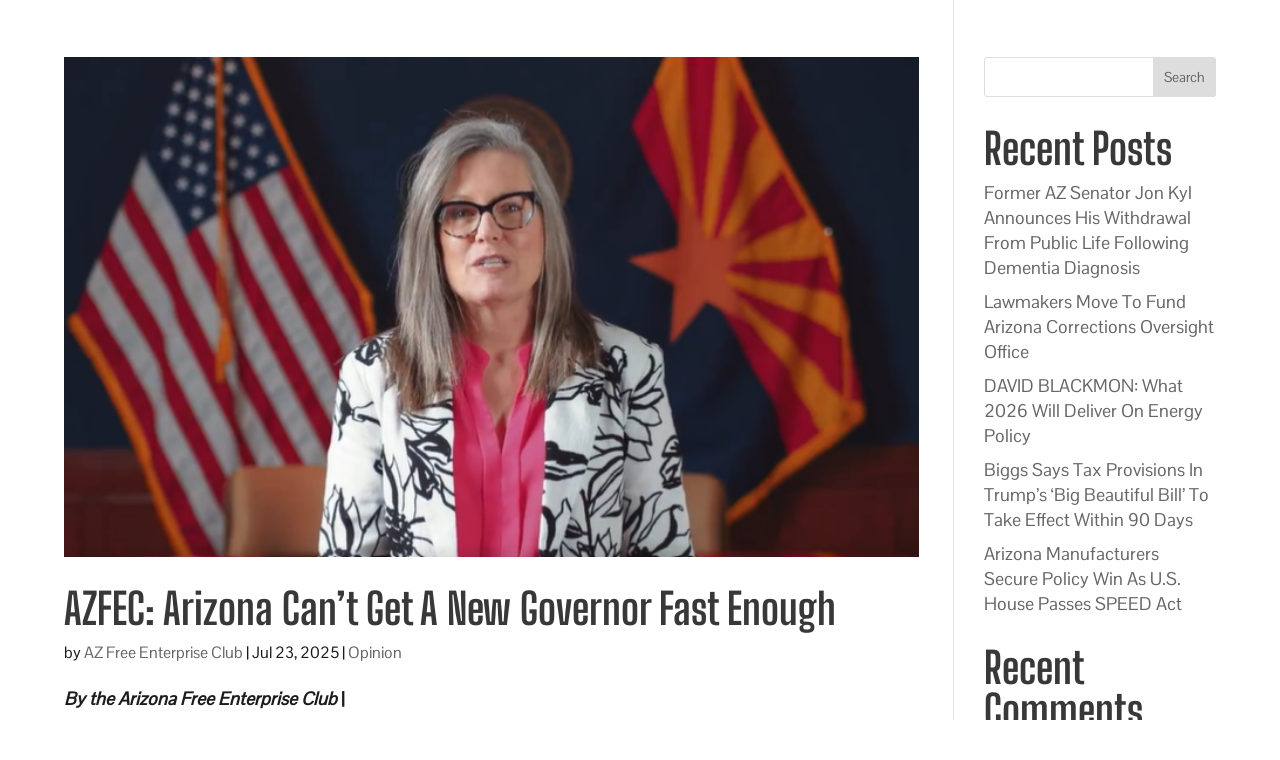

--- FILE ---
content_type: text/html; charset=UTF-8
request_url: https://azfreenews.com/tag/janet-napolitano/
body_size: 18862
content:
<!DOCTYPE html>
<html dir="ltr" lang="en" prefix="og: https://ogp.me/ns#">
<head>
	<meta charset="UTF-8" />
<meta http-equiv="X-UA-Compatible" content="IE=edge">
	<link rel="pingback" href="https://azfreenews.com/xmlrpc.php" />

	<script type="text/javascript">
		document.documentElement.className = 'js';
	</script>

	<title>Janet Napolitano - AZ FREE NEWS</title>
<link rel="preconnect" href="https://fonts.gstatic.com" crossorigin />
		<!-- All in One SEO 4.9.2 - aioseo.com -->
	<meta name="robots" content="max-image-preview:large" />
	<meta name="google-site-verification" content="1MpzhGbQwHnVftxnDtBY564kM3kJyOAO9kwzhnYJF6E" />
	<link rel="canonical" href="https://azfreenews.com/tag/janet-napolitano/" />
	<meta name="generator" content="All in One SEO (AIOSEO) 4.9.2" />
		<script type="application/ld+json" class="aioseo-schema">
			{"@context":"https:\/\/schema.org","@graph":[{"@type":"BreadcrumbList","@id":"https:\/\/azfreenews.com\/tag\/janet-napolitano\/#breadcrumblist","itemListElement":[{"@type":"ListItem","@id":"https:\/\/azfreenews.com#listItem","position":1,"name":"Home","item":"https:\/\/azfreenews.com","nextItem":{"@type":"ListItem","@id":"https:\/\/azfreenews.com\/tag\/janet-napolitano\/#listItem","name":"Janet Napolitano"}},{"@type":"ListItem","@id":"https:\/\/azfreenews.com\/tag\/janet-napolitano\/#listItem","position":2,"name":"Janet Napolitano","previousItem":{"@type":"ListItem","@id":"https:\/\/azfreenews.com#listItem","name":"Home"}}]},{"@type":"CollectionPage","@id":"https:\/\/azfreenews.com\/tag\/janet-napolitano\/#collectionpage","url":"https:\/\/azfreenews.com\/tag\/janet-napolitano\/","name":"Janet Napolitano - AZ FREE NEWS","inLanguage":"en","isPartOf":{"@id":"https:\/\/azfreenews.com\/#website"},"breadcrumb":{"@id":"https:\/\/azfreenews.com\/tag\/janet-napolitano\/#breadcrumblist"}},{"@type":"Organization","@id":"https:\/\/azfreenews.com\/#organization","name":"AZ FREE NEWS","description":"Your #1 Source for Arizona News & Politics!","url":"https:\/\/azfreenews.com\/","logo":{"@type":"ImageObject","url":"https:\/\/azfreenews.com\/wp-content\/uploads\/2021\/09\/az-free-news-logo-stacked.jpg","@id":"https:\/\/azfreenews.com\/tag\/janet-napolitano\/#organizationLogo","width":450,"height":215},"image":{"@id":"https:\/\/azfreenews.com\/tag\/janet-napolitano\/#organizationLogo"},"sameAs":["https:\/\/www.facebook.com\/azfreenews","https:\/\/twitter.com\/AZFreeNews"]},{"@type":"WebSite","@id":"https:\/\/azfreenews.com\/#website","url":"https:\/\/azfreenews.com\/","name":"AZ FREE NEWS","description":"Your #1 Source for Arizona News & Politics!","inLanguage":"en","publisher":{"@id":"https:\/\/azfreenews.com\/#organization"}}]}
		</script>
		<!-- All in One SEO -->

<script type="text/javascript">
			let jqueryParams=[],jQuery=function(r){return jqueryParams=[...jqueryParams,r],jQuery},$=function(r){return jqueryParams=[...jqueryParams,r],$};window.jQuery=jQuery,window.$=jQuery;let customHeadScripts=!1;jQuery.fn=jQuery.prototype={},$.fn=jQuery.prototype={},jQuery.noConflict=function(r){if(window.jQuery)return jQuery=window.jQuery,$=window.jQuery,customHeadScripts=!0,jQuery.noConflict},jQuery.ready=function(r){jqueryParams=[...jqueryParams,r]},$.ready=function(r){jqueryParams=[...jqueryParams,r]},jQuery.load=function(r){jqueryParams=[...jqueryParams,r]},$.load=function(r){jqueryParams=[...jqueryParams,r]},jQuery.fn.ready=function(r){jqueryParams=[...jqueryParams,r]},$.fn.ready=function(r){jqueryParams=[...jqueryParams,r]};</script><link rel='dns-prefetch' href='//fonts.googleapis.com' />
<link rel="alternate" type="application/rss+xml" title="AZ FREE NEWS &raquo; Feed" href="https://azfreenews.com/feed/" />
<link rel="alternate" type="application/rss+xml" title="AZ FREE NEWS &raquo; Comments Feed" href="https://azfreenews.com/comments/feed/" />
<link rel="alternate" type="application/rss+xml" title="AZ FREE NEWS &raquo; Janet Napolitano Tag Feed" href="https://azfreenews.com/tag/janet-napolitano/feed/" />
		<style>
			.lazyload,
			.lazyloading {
				max-width: 100%;
			}
		</style>
		<meta content="Divi v.4.27.5" name="generator"/><style id='wp-block-library-inline-css' type='text/css'>
:root{--wp-block-synced-color:#7a00df;--wp-block-synced-color--rgb:122,0,223;--wp-bound-block-color:var(--wp-block-synced-color);--wp-editor-canvas-background:#ddd;--wp-admin-theme-color:#007cba;--wp-admin-theme-color--rgb:0,124,186;--wp-admin-theme-color-darker-10:#006ba1;--wp-admin-theme-color-darker-10--rgb:0,107,160.5;--wp-admin-theme-color-darker-20:#005a87;--wp-admin-theme-color-darker-20--rgb:0,90,135;--wp-admin-border-width-focus:2px}@media (min-resolution:192dpi){:root{--wp-admin-border-width-focus:1.5px}}.wp-element-button{cursor:pointer}:root .has-very-light-gray-background-color{background-color:#eee}:root .has-very-dark-gray-background-color{background-color:#313131}:root .has-very-light-gray-color{color:#eee}:root .has-very-dark-gray-color{color:#313131}:root .has-vivid-green-cyan-to-vivid-cyan-blue-gradient-background{background:linear-gradient(135deg,#00d084,#0693e3)}:root .has-purple-crush-gradient-background{background:linear-gradient(135deg,#34e2e4,#4721fb 50%,#ab1dfe)}:root .has-hazy-dawn-gradient-background{background:linear-gradient(135deg,#faaca8,#dad0ec)}:root .has-subdued-olive-gradient-background{background:linear-gradient(135deg,#fafae1,#67a671)}:root .has-atomic-cream-gradient-background{background:linear-gradient(135deg,#fdd79a,#004a59)}:root .has-nightshade-gradient-background{background:linear-gradient(135deg,#330968,#31cdcf)}:root .has-midnight-gradient-background{background:linear-gradient(135deg,#020381,#2874fc)}:root{--wp--preset--font-size--normal:16px;--wp--preset--font-size--huge:42px}.has-regular-font-size{font-size:1em}.has-larger-font-size{font-size:2.625em}.has-normal-font-size{font-size:var(--wp--preset--font-size--normal)}.has-huge-font-size{font-size:var(--wp--preset--font-size--huge)}.has-text-align-center{text-align:center}.has-text-align-left{text-align:left}.has-text-align-right{text-align:right}.has-fit-text{white-space:nowrap!important}#end-resizable-editor-section{display:none}.aligncenter{clear:both}.items-justified-left{justify-content:flex-start}.items-justified-center{justify-content:center}.items-justified-right{justify-content:flex-end}.items-justified-space-between{justify-content:space-between}.screen-reader-text{border:0;clip-path:inset(50%);height:1px;margin:-1px;overflow:hidden;padding:0;position:absolute;width:1px;word-wrap:normal!important}.screen-reader-text:focus{background-color:#ddd;clip-path:none;color:#444;display:block;font-size:1em;height:auto;left:5px;line-height:normal;padding:15px 23px 14px;text-decoration:none;top:5px;width:auto;z-index:100000}html :where(.has-border-color){border-style:solid}html :where([style*=border-top-color]){border-top-style:solid}html :where([style*=border-right-color]){border-right-style:solid}html :where([style*=border-bottom-color]){border-bottom-style:solid}html :where([style*=border-left-color]){border-left-style:solid}html :where([style*=border-width]){border-style:solid}html :where([style*=border-top-width]){border-top-style:solid}html :where([style*=border-right-width]){border-right-style:solid}html :where([style*=border-bottom-width]){border-bottom-style:solid}html :where([style*=border-left-width]){border-left-style:solid}html :where(img[class*=wp-image-]){height:auto;max-width:100%}:where(figure){margin:0 0 1em}html :where(.is-position-sticky){--wp-admin--admin-bar--position-offset:var(--wp-admin--admin-bar--height,0px)}@media screen and (max-width:600px){html :where(.is-position-sticky){--wp-admin--admin-bar--position-offset:0px}}

/*# sourceURL=wp-block-library-inline-css */
</style><style id='wp-block-categories-inline-css' type='text/css'>
.wp-block-categories{box-sizing:border-box}.wp-block-categories.alignleft{margin-right:2em}.wp-block-categories.alignright{margin-left:2em}.wp-block-categories.wp-block-categories-dropdown.aligncenter{text-align:center}.wp-block-categories .wp-block-categories__label{display:block;width:100%}
/*# sourceURL=https://azfreenews.com/wp-includes/blocks/categories/style.min.css */
</style>
<style id='wp-block-heading-inline-css' type='text/css'>
h1:where(.wp-block-heading).has-background,h2:where(.wp-block-heading).has-background,h3:where(.wp-block-heading).has-background,h4:where(.wp-block-heading).has-background,h5:where(.wp-block-heading).has-background,h6:where(.wp-block-heading).has-background{padding:1.25em 2.375em}h1.has-text-align-left[style*=writing-mode]:where([style*=vertical-lr]),h1.has-text-align-right[style*=writing-mode]:where([style*=vertical-rl]),h2.has-text-align-left[style*=writing-mode]:where([style*=vertical-lr]),h2.has-text-align-right[style*=writing-mode]:where([style*=vertical-rl]),h3.has-text-align-left[style*=writing-mode]:where([style*=vertical-lr]),h3.has-text-align-right[style*=writing-mode]:where([style*=vertical-rl]),h4.has-text-align-left[style*=writing-mode]:where([style*=vertical-lr]),h4.has-text-align-right[style*=writing-mode]:where([style*=vertical-rl]),h5.has-text-align-left[style*=writing-mode]:where([style*=vertical-lr]),h5.has-text-align-right[style*=writing-mode]:where([style*=vertical-rl]),h6.has-text-align-left[style*=writing-mode]:where([style*=vertical-lr]),h6.has-text-align-right[style*=writing-mode]:where([style*=vertical-rl]){rotate:180deg}
/*# sourceURL=https://azfreenews.com/wp-includes/blocks/heading/style.min.css */
</style>
<style id='wp-block-latest-comments-inline-css' type='text/css'>
ol.wp-block-latest-comments{box-sizing:border-box;margin-left:0}:where(.wp-block-latest-comments:not([style*=line-height] .wp-block-latest-comments__comment)){line-height:1.1}:where(.wp-block-latest-comments:not([style*=line-height] .wp-block-latest-comments__comment-excerpt p)){line-height:1.8}.has-dates :where(.wp-block-latest-comments:not([style*=line-height])),.has-excerpts :where(.wp-block-latest-comments:not([style*=line-height])){line-height:1.5}.wp-block-latest-comments .wp-block-latest-comments{padding-left:0}.wp-block-latest-comments__comment{list-style:none;margin-bottom:1em}.has-avatars .wp-block-latest-comments__comment{list-style:none;min-height:2.25em}.has-avatars .wp-block-latest-comments__comment .wp-block-latest-comments__comment-excerpt,.has-avatars .wp-block-latest-comments__comment .wp-block-latest-comments__comment-meta{margin-left:3.25em}.wp-block-latest-comments__comment-excerpt p{font-size:.875em;margin:.36em 0 1.4em}.wp-block-latest-comments__comment-date{display:block;font-size:.75em}.wp-block-latest-comments .avatar,.wp-block-latest-comments__comment-avatar{border-radius:1.5em;display:block;float:left;height:2.5em;margin-right:.75em;width:2.5em}.wp-block-latest-comments[class*=-font-size] a,.wp-block-latest-comments[style*=font-size] a{font-size:inherit}
/*# sourceURL=https://azfreenews.com/wp-includes/blocks/latest-comments/style.min.css */
</style>
<style id='wp-block-latest-posts-inline-css' type='text/css'>
.wp-block-latest-posts{box-sizing:border-box}.wp-block-latest-posts.alignleft{margin-right:2em}.wp-block-latest-posts.alignright{margin-left:2em}.wp-block-latest-posts.wp-block-latest-posts__list{list-style:none}.wp-block-latest-posts.wp-block-latest-posts__list li{clear:both;overflow-wrap:break-word}.wp-block-latest-posts.is-grid{display:flex;flex-wrap:wrap}.wp-block-latest-posts.is-grid li{margin:0 1.25em 1.25em 0;width:100%}@media (min-width:600px){.wp-block-latest-posts.columns-2 li{width:calc(50% - .625em)}.wp-block-latest-posts.columns-2 li:nth-child(2n){margin-right:0}.wp-block-latest-posts.columns-3 li{width:calc(33.33333% - .83333em)}.wp-block-latest-posts.columns-3 li:nth-child(3n){margin-right:0}.wp-block-latest-posts.columns-4 li{width:calc(25% - .9375em)}.wp-block-latest-posts.columns-4 li:nth-child(4n){margin-right:0}.wp-block-latest-posts.columns-5 li{width:calc(20% - 1em)}.wp-block-latest-posts.columns-5 li:nth-child(5n){margin-right:0}.wp-block-latest-posts.columns-6 li{width:calc(16.66667% - 1.04167em)}.wp-block-latest-posts.columns-6 li:nth-child(6n){margin-right:0}}:root :where(.wp-block-latest-posts.is-grid){padding:0}:root :where(.wp-block-latest-posts.wp-block-latest-posts__list){padding-left:0}.wp-block-latest-posts__post-author,.wp-block-latest-posts__post-date{display:block;font-size:.8125em}.wp-block-latest-posts__post-excerpt,.wp-block-latest-posts__post-full-content{margin-bottom:1em;margin-top:.5em}.wp-block-latest-posts__featured-image a{display:inline-block}.wp-block-latest-posts__featured-image img{height:auto;max-width:100%;width:auto}.wp-block-latest-posts__featured-image.alignleft{float:left;margin-right:1em}.wp-block-latest-posts__featured-image.alignright{float:right;margin-left:1em}.wp-block-latest-posts__featured-image.aligncenter{margin-bottom:1em;text-align:center}
/*# sourceURL=https://azfreenews.com/wp-includes/blocks/latest-posts/style.min.css */
</style>
<style id='wp-block-list-inline-css' type='text/css'>
ol,ul{box-sizing:border-box}:root :where(.wp-block-list.has-background){padding:1.25em 2.375em}
/*# sourceURL=https://azfreenews.com/wp-includes/blocks/list/style.min.css */
</style>
<style id='wp-block-search-inline-css' type='text/css'>
.wp-block-search__button{margin-left:10px;word-break:normal}.wp-block-search__button.has-icon{line-height:0}.wp-block-search__button svg{height:1.25em;min-height:24px;min-width:24px;width:1.25em;fill:currentColor;vertical-align:text-bottom}:where(.wp-block-search__button){border:1px solid #ccc;padding:6px 10px}.wp-block-search__inside-wrapper{display:flex;flex:auto;flex-wrap:nowrap;max-width:100%}.wp-block-search__label{width:100%}.wp-block-search.wp-block-search__button-only .wp-block-search__button{box-sizing:border-box;display:flex;flex-shrink:0;justify-content:center;margin-left:0;max-width:100%}.wp-block-search.wp-block-search__button-only .wp-block-search__inside-wrapper{min-width:0!important;transition-property:width}.wp-block-search.wp-block-search__button-only .wp-block-search__input{flex-basis:100%;transition-duration:.3s}.wp-block-search.wp-block-search__button-only.wp-block-search__searchfield-hidden,.wp-block-search.wp-block-search__button-only.wp-block-search__searchfield-hidden .wp-block-search__inside-wrapper{overflow:hidden}.wp-block-search.wp-block-search__button-only.wp-block-search__searchfield-hidden .wp-block-search__input{border-left-width:0!important;border-right-width:0!important;flex-basis:0;flex-grow:0;margin:0;min-width:0!important;padding-left:0!important;padding-right:0!important;width:0!important}:where(.wp-block-search__input){appearance:none;border:1px solid #949494;flex-grow:1;font-family:inherit;font-size:inherit;font-style:inherit;font-weight:inherit;letter-spacing:inherit;line-height:inherit;margin-left:0;margin-right:0;min-width:3rem;padding:8px;text-decoration:unset!important;text-transform:inherit}:where(.wp-block-search__button-inside .wp-block-search__inside-wrapper){background-color:#fff;border:1px solid #949494;box-sizing:border-box;padding:4px}:where(.wp-block-search__button-inside .wp-block-search__inside-wrapper) .wp-block-search__input{border:none;border-radius:0;padding:0 4px}:where(.wp-block-search__button-inside .wp-block-search__inside-wrapper) .wp-block-search__input:focus{outline:none}:where(.wp-block-search__button-inside .wp-block-search__inside-wrapper) :where(.wp-block-search__button){padding:4px 8px}.wp-block-search.aligncenter .wp-block-search__inside-wrapper{margin:auto}.wp-block[data-align=right] .wp-block-search.wp-block-search__button-only .wp-block-search__inside-wrapper{float:right}
/*# sourceURL=https://azfreenews.com/wp-includes/blocks/search/style.min.css */
</style>
<style id='wp-block-search-theme-inline-css' type='text/css'>
.wp-block-search .wp-block-search__label{font-weight:700}.wp-block-search__button{border:1px solid #ccc;padding:.375em .625em}
/*# sourceURL=https://azfreenews.com/wp-includes/blocks/search/theme.min.css */
</style>
<style id='wp-block-embed-inline-css' type='text/css'>
.wp-block-embed.alignleft,.wp-block-embed.alignright,.wp-block[data-align=left]>[data-type="core/embed"],.wp-block[data-align=right]>[data-type="core/embed"]{max-width:360px;width:100%}.wp-block-embed.alignleft .wp-block-embed__wrapper,.wp-block-embed.alignright .wp-block-embed__wrapper,.wp-block[data-align=left]>[data-type="core/embed"] .wp-block-embed__wrapper,.wp-block[data-align=right]>[data-type="core/embed"] .wp-block-embed__wrapper{min-width:280px}.wp-block-cover .wp-block-embed{min-height:240px;min-width:320px}.wp-block-embed{overflow-wrap:break-word}.wp-block-embed :where(figcaption){margin-bottom:1em;margin-top:.5em}.wp-block-embed iframe{max-width:100%}.wp-block-embed__wrapper{position:relative}.wp-embed-responsive .wp-has-aspect-ratio .wp-block-embed__wrapper:before{content:"";display:block;padding-top:50%}.wp-embed-responsive .wp-has-aspect-ratio iframe{bottom:0;height:100%;left:0;position:absolute;right:0;top:0;width:100%}.wp-embed-responsive .wp-embed-aspect-21-9 .wp-block-embed__wrapper:before{padding-top:42.85%}.wp-embed-responsive .wp-embed-aspect-18-9 .wp-block-embed__wrapper:before{padding-top:50%}.wp-embed-responsive .wp-embed-aspect-16-9 .wp-block-embed__wrapper:before{padding-top:56.25%}.wp-embed-responsive .wp-embed-aspect-4-3 .wp-block-embed__wrapper:before{padding-top:75%}.wp-embed-responsive .wp-embed-aspect-1-1 .wp-block-embed__wrapper:before{padding-top:100%}.wp-embed-responsive .wp-embed-aspect-9-16 .wp-block-embed__wrapper:before{padding-top:177.77%}.wp-embed-responsive .wp-embed-aspect-1-2 .wp-block-embed__wrapper:before{padding-top:200%}
/*# sourceURL=https://azfreenews.com/wp-includes/blocks/embed/style.min.css */
</style>
<style id='wp-block-embed-theme-inline-css' type='text/css'>
.wp-block-embed :where(figcaption){color:#555;font-size:13px;text-align:center}.is-dark-theme .wp-block-embed :where(figcaption){color:#ffffffa6}.wp-block-embed{margin:0 0 1em}
/*# sourceURL=https://azfreenews.com/wp-includes/blocks/embed/theme.min.css */
</style>
<style id='wp-block-group-inline-css' type='text/css'>
.wp-block-group{box-sizing:border-box}:where(.wp-block-group.wp-block-group-is-layout-constrained){position:relative}
/*# sourceURL=https://azfreenews.com/wp-includes/blocks/group/style.min.css */
</style>
<style id='wp-block-group-theme-inline-css' type='text/css'>
:where(.wp-block-group.has-background){padding:1.25em 2.375em}
/*# sourceURL=https://azfreenews.com/wp-includes/blocks/group/theme.min.css */
</style>
<style id='wp-block-paragraph-inline-css' type='text/css'>
.is-small-text{font-size:.875em}.is-regular-text{font-size:1em}.is-large-text{font-size:2.25em}.is-larger-text{font-size:3em}.has-drop-cap:not(:focus):first-letter{float:left;font-size:8.4em;font-style:normal;font-weight:100;line-height:.68;margin:.05em .1em 0 0;text-transform:uppercase}body.rtl .has-drop-cap:not(:focus):first-letter{float:none;margin-left:.1em}p.has-drop-cap.has-background{overflow:hidden}:root :where(p.has-background){padding:1.25em 2.375em}:where(p.has-text-color:not(.has-link-color)) a{color:inherit}p.has-text-align-left[style*="writing-mode:vertical-lr"],p.has-text-align-right[style*="writing-mode:vertical-rl"]{rotate:180deg}
/*# sourceURL=https://azfreenews.com/wp-includes/blocks/paragraph/style.min.css */
</style>
<style id='wp-block-quote-inline-css' type='text/css'>
.wp-block-quote{box-sizing:border-box;overflow-wrap:break-word}.wp-block-quote.is-large:where(:not(.is-style-plain)),.wp-block-quote.is-style-large:where(:not(.is-style-plain)){margin-bottom:1em;padding:0 1em}.wp-block-quote.is-large:where(:not(.is-style-plain)) p,.wp-block-quote.is-style-large:where(:not(.is-style-plain)) p{font-size:1.5em;font-style:italic;line-height:1.6}.wp-block-quote.is-large:where(:not(.is-style-plain)) cite,.wp-block-quote.is-large:where(:not(.is-style-plain)) footer,.wp-block-quote.is-style-large:where(:not(.is-style-plain)) cite,.wp-block-quote.is-style-large:where(:not(.is-style-plain)) footer{font-size:1.125em;text-align:right}.wp-block-quote>cite{display:block}
/*# sourceURL=https://azfreenews.com/wp-includes/blocks/quote/style.min.css */
</style>
<style id='wp-block-quote-theme-inline-css' type='text/css'>
.wp-block-quote{border-left:.25em solid;margin:0 0 1.75em;padding-left:1em}.wp-block-quote cite,.wp-block-quote footer{color:currentColor;font-size:.8125em;font-style:normal;position:relative}.wp-block-quote:where(.has-text-align-right){border-left:none;border-right:.25em solid;padding-left:0;padding-right:1em}.wp-block-quote:where(.has-text-align-center){border:none;padding-left:0}.wp-block-quote.is-large,.wp-block-quote.is-style-large,.wp-block-quote:where(.is-style-plain){border:none}
/*# sourceURL=https://azfreenews.com/wp-includes/blocks/quote/theme.min.css */
</style>
<style id='global-styles-inline-css' type='text/css'>
:root{--wp--preset--aspect-ratio--square: 1;--wp--preset--aspect-ratio--4-3: 4/3;--wp--preset--aspect-ratio--3-4: 3/4;--wp--preset--aspect-ratio--3-2: 3/2;--wp--preset--aspect-ratio--2-3: 2/3;--wp--preset--aspect-ratio--16-9: 16/9;--wp--preset--aspect-ratio--9-16: 9/16;--wp--preset--color--black: #000000;--wp--preset--color--cyan-bluish-gray: #abb8c3;--wp--preset--color--white: #ffffff;--wp--preset--color--pale-pink: #f78da7;--wp--preset--color--vivid-red: #cf2e2e;--wp--preset--color--luminous-vivid-orange: #ff6900;--wp--preset--color--luminous-vivid-amber: #fcb900;--wp--preset--color--light-green-cyan: #7bdcb5;--wp--preset--color--vivid-green-cyan: #00d084;--wp--preset--color--pale-cyan-blue: #8ed1fc;--wp--preset--color--vivid-cyan-blue: #0693e3;--wp--preset--color--vivid-purple: #9b51e0;--wp--preset--gradient--vivid-cyan-blue-to-vivid-purple: linear-gradient(135deg,rgb(6,147,227) 0%,rgb(155,81,224) 100%);--wp--preset--gradient--light-green-cyan-to-vivid-green-cyan: linear-gradient(135deg,rgb(122,220,180) 0%,rgb(0,208,130) 100%);--wp--preset--gradient--luminous-vivid-amber-to-luminous-vivid-orange: linear-gradient(135deg,rgb(252,185,0) 0%,rgb(255,105,0) 100%);--wp--preset--gradient--luminous-vivid-orange-to-vivid-red: linear-gradient(135deg,rgb(255,105,0) 0%,rgb(207,46,46) 100%);--wp--preset--gradient--very-light-gray-to-cyan-bluish-gray: linear-gradient(135deg,rgb(238,238,238) 0%,rgb(169,184,195) 100%);--wp--preset--gradient--cool-to-warm-spectrum: linear-gradient(135deg,rgb(74,234,220) 0%,rgb(151,120,209) 20%,rgb(207,42,186) 40%,rgb(238,44,130) 60%,rgb(251,105,98) 80%,rgb(254,248,76) 100%);--wp--preset--gradient--blush-light-purple: linear-gradient(135deg,rgb(255,206,236) 0%,rgb(152,150,240) 100%);--wp--preset--gradient--blush-bordeaux: linear-gradient(135deg,rgb(254,205,165) 0%,rgb(254,45,45) 50%,rgb(107,0,62) 100%);--wp--preset--gradient--luminous-dusk: linear-gradient(135deg,rgb(255,203,112) 0%,rgb(199,81,192) 50%,rgb(65,88,208) 100%);--wp--preset--gradient--pale-ocean: linear-gradient(135deg,rgb(255,245,203) 0%,rgb(182,227,212) 50%,rgb(51,167,181) 100%);--wp--preset--gradient--electric-grass: linear-gradient(135deg,rgb(202,248,128) 0%,rgb(113,206,126) 100%);--wp--preset--gradient--midnight: linear-gradient(135deg,rgb(2,3,129) 0%,rgb(40,116,252) 100%);--wp--preset--font-size--small: 13px;--wp--preset--font-size--medium: 20px;--wp--preset--font-size--large: 36px;--wp--preset--font-size--x-large: 42px;--wp--preset--spacing--20: 0.44rem;--wp--preset--spacing--30: 0.67rem;--wp--preset--spacing--40: 1rem;--wp--preset--spacing--50: 1.5rem;--wp--preset--spacing--60: 2.25rem;--wp--preset--spacing--70: 3.38rem;--wp--preset--spacing--80: 5.06rem;--wp--preset--shadow--natural: 6px 6px 9px rgba(0, 0, 0, 0.2);--wp--preset--shadow--deep: 12px 12px 50px rgba(0, 0, 0, 0.4);--wp--preset--shadow--sharp: 6px 6px 0px rgba(0, 0, 0, 0.2);--wp--preset--shadow--outlined: 6px 6px 0px -3px rgb(255, 255, 255), 6px 6px rgb(0, 0, 0);--wp--preset--shadow--crisp: 6px 6px 0px rgb(0, 0, 0);}:root { --wp--style--global--content-size: 823px;--wp--style--global--wide-size: 1080px; }:where(body) { margin: 0; }.wp-site-blocks > .alignleft { float: left; margin-right: 2em; }.wp-site-blocks > .alignright { float: right; margin-left: 2em; }.wp-site-blocks > .aligncenter { justify-content: center; margin-left: auto; margin-right: auto; }:where(.is-layout-flex){gap: 0.5em;}:where(.is-layout-grid){gap: 0.5em;}.is-layout-flow > .alignleft{float: left;margin-inline-start: 0;margin-inline-end: 2em;}.is-layout-flow > .alignright{float: right;margin-inline-start: 2em;margin-inline-end: 0;}.is-layout-flow > .aligncenter{margin-left: auto !important;margin-right: auto !important;}.is-layout-constrained > .alignleft{float: left;margin-inline-start: 0;margin-inline-end: 2em;}.is-layout-constrained > .alignright{float: right;margin-inline-start: 2em;margin-inline-end: 0;}.is-layout-constrained > .aligncenter{margin-left: auto !important;margin-right: auto !important;}.is-layout-constrained > :where(:not(.alignleft):not(.alignright):not(.alignfull)){max-width: var(--wp--style--global--content-size);margin-left: auto !important;margin-right: auto !important;}.is-layout-constrained > .alignwide{max-width: var(--wp--style--global--wide-size);}body .is-layout-flex{display: flex;}.is-layout-flex{flex-wrap: wrap;align-items: center;}.is-layout-flex > :is(*, div){margin: 0;}body .is-layout-grid{display: grid;}.is-layout-grid > :is(*, div){margin: 0;}body{padding-top: 0px;padding-right: 0px;padding-bottom: 0px;padding-left: 0px;}:root :where(.wp-element-button, .wp-block-button__link){background-color: #32373c;border-width: 0;color: #fff;font-family: inherit;font-size: inherit;font-style: inherit;font-weight: inherit;letter-spacing: inherit;line-height: inherit;padding-top: calc(0.667em + 2px);padding-right: calc(1.333em + 2px);padding-bottom: calc(0.667em + 2px);padding-left: calc(1.333em + 2px);text-decoration: none;text-transform: inherit;}.has-black-color{color: var(--wp--preset--color--black) !important;}.has-cyan-bluish-gray-color{color: var(--wp--preset--color--cyan-bluish-gray) !important;}.has-white-color{color: var(--wp--preset--color--white) !important;}.has-pale-pink-color{color: var(--wp--preset--color--pale-pink) !important;}.has-vivid-red-color{color: var(--wp--preset--color--vivid-red) !important;}.has-luminous-vivid-orange-color{color: var(--wp--preset--color--luminous-vivid-orange) !important;}.has-luminous-vivid-amber-color{color: var(--wp--preset--color--luminous-vivid-amber) !important;}.has-light-green-cyan-color{color: var(--wp--preset--color--light-green-cyan) !important;}.has-vivid-green-cyan-color{color: var(--wp--preset--color--vivid-green-cyan) !important;}.has-pale-cyan-blue-color{color: var(--wp--preset--color--pale-cyan-blue) !important;}.has-vivid-cyan-blue-color{color: var(--wp--preset--color--vivid-cyan-blue) !important;}.has-vivid-purple-color{color: var(--wp--preset--color--vivid-purple) !important;}.has-black-background-color{background-color: var(--wp--preset--color--black) !important;}.has-cyan-bluish-gray-background-color{background-color: var(--wp--preset--color--cyan-bluish-gray) !important;}.has-white-background-color{background-color: var(--wp--preset--color--white) !important;}.has-pale-pink-background-color{background-color: var(--wp--preset--color--pale-pink) !important;}.has-vivid-red-background-color{background-color: var(--wp--preset--color--vivid-red) !important;}.has-luminous-vivid-orange-background-color{background-color: var(--wp--preset--color--luminous-vivid-orange) !important;}.has-luminous-vivid-amber-background-color{background-color: var(--wp--preset--color--luminous-vivid-amber) !important;}.has-light-green-cyan-background-color{background-color: var(--wp--preset--color--light-green-cyan) !important;}.has-vivid-green-cyan-background-color{background-color: var(--wp--preset--color--vivid-green-cyan) !important;}.has-pale-cyan-blue-background-color{background-color: var(--wp--preset--color--pale-cyan-blue) !important;}.has-vivid-cyan-blue-background-color{background-color: var(--wp--preset--color--vivid-cyan-blue) !important;}.has-vivid-purple-background-color{background-color: var(--wp--preset--color--vivid-purple) !important;}.has-black-border-color{border-color: var(--wp--preset--color--black) !important;}.has-cyan-bluish-gray-border-color{border-color: var(--wp--preset--color--cyan-bluish-gray) !important;}.has-white-border-color{border-color: var(--wp--preset--color--white) !important;}.has-pale-pink-border-color{border-color: var(--wp--preset--color--pale-pink) !important;}.has-vivid-red-border-color{border-color: var(--wp--preset--color--vivid-red) !important;}.has-luminous-vivid-orange-border-color{border-color: var(--wp--preset--color--luminous-vivid-orange) !important;}.has-luminous-vivid-amber-border-color{border-color: var(--wp--preset--color--luminous-vivid-amber) !important;}.has-light-green-cyan-border-color{border-color: var(--wp--preset--color--light-green-cyan) !important;}.has-vivid-green-cyan-border-color{border-color: var(--wp--preset--color--vivid-green-cyan) !important;}.has-pale-cyan-blue-border-color{border-color: var(--wp--preset--color--pale-cyan-blue) !important;}.has-vivid-cyan-blue-border-color{border-color: var(--wp--preset--color--vivid-cyan-blue) !important;}.has-vivid-purple-border-color{border-color: var(--wp--preset--color--vivid-purple) !important;}.has-vivid-cyan-blue-to-vivid-purple-gradient-background{background: var(--wp--preset--gradient--vivid-cyan-blue-to-vivid-purple) !important;}.has-light-green-cyan-to-vivid-green-cyan-gradient-background{background: var(--wp--preset--gradient--light-green-cyan-to-vivid-green-cyan) !important;}.has-luminous-vivid-amber-to-luminous-vivid-orange-gradient-background{background: var(--wp--preset--gradient--luminous-vivid-amber-to-luminous-vivid-orange) !important;}.has-luminous-vivid-orange-to-vivid-red-gradient-background{background: var(--wp--preset--gradient--luminous-vivid-orange-to-vivid-red) !important;}.has-very-light-gray-to-cyan-bluish-gray-gradient-background{background: var(--wp--preset--gradient--very-light-gray-to-cyan-bluish-gray) !important;}.has-cool-to-warm-spectrum-gradient-background{background: var(--wp--preset--gradient--cool-to-warm-spectrum) !important;}.has-blush-light-purple-gradient-background{background: var(--wp--preset--gradient--blush-light-purple) !important;}.has-blush-bordeaux-gradient-background{background: var(--wp--preset--gradient--blush-bordeaux) !important;}.has-luminous-dusk-gradient-background{background: var(--wp--preset--gradient--luminous-dusk) !important;}.has-pale-ocean-gradient-background{background: var(--wp--preset--gradient--pale-ocean) !important;}.has-electric-grass-gradient-background{background: var(--wp--preset--gradient--electric-grass) !important;}.has-midnight-gradient-background{background: var(--wp--preset--gradient--midnight) !important;}.has-small-font-size{font-size: var(--wp--preset--font-size--small) !important;}.has-medium-font-size{font-size: var(--wp--preset--font-size--medium) !important;}.has-large-font-size{font-size: var(--wp--preset--font-size--large) !important;}.has-x-large-font-size{font-size: var(--wp--preset--font-size--x-large) !important;}
/*# sourceURL=global-styles-inline-css */
</style>

<link rel='stylesheet' id='coblocks-extensions-css' href='https://azfreenews.com/wp-content/plugins/coblocks/dist/style-coblocks-extensions.css?ver=3.1.16' type='text/css' media='all' />
<link rel='stylesheet' id='coblocks-animation-css' href='https://azfreenews.com/wp-content/plugins/coblocks/dist/style-coblocks-animation.css?ver=2677611078ee87eb3b1c' type='text/css' media='all' />
<link rel='stylesheet' id='wp-components-css' href='https://azfreenews.com/wp-includes/css/dist/components/style.min.css?ver=6.9' type='text/css' media='all' />
<link rel='stylesheet' id='wp-preferences-css' href='https://azfreenews.com/wp-includes/css/dist/preferences/style.min.css?ver=6.9' type='text/css' media='all' />
<link rel='stylesheet' id='wp-block-editor-css' href='https://azfreenews.com/wp-includes/css/dist/block-editor/style.min.css?ver=6.9' type='text/css' media='all' />
<link rel='stylesheet' id='popup-maker-block-library-style-css' href='https://azfreenews.com/wp-content/plugins/popup-maker/dist/packages/block-library-style.css?ver=dbea705cfafe089d65f1' type='text/css' media='all' />
<link rel='stylesheet' id='ctct_form_styles-css' href='https://azfreenews.com/wp-content/plugins/constant-contact-forms/assets/css/style.css?ver=2.15.2' type='text/css' media='all' />
<link rel='stylesheet' id='godaddy-styles-css' href='https://azfreenews.com/wp-content/plugins/coblocks/includes/Dependencies/GoDaddy/Styles/build/latest.css?ver=2.0.2' type='text/css' media='all' />
<link rel='stylesheet' id='et_monarch-css-css' href='https://azfreenews.com/wp-content/plugins/monarch/css/style.css?ver=1.4.14' type='text/css' media='all' />
<link rel='stylesheet' id='et-gf-open-sans-css' href='https://fonts.googleapis.com/css?family=Open+Sans%3A400%2C700&#038;ver=1.3.12' type='text/css' media='all' />
<link rel='stylesheet' id='ds-gravity-forms-module-styles-css' href='https://azfreenews.com/wp-content/plugins/ds-gravity-forms-for-divi/styles/style.min.css?ver=1.0.6' type='text/css' media='all' />
<link rel='stylesheet' id='wp-pagenavi-css' href='https://azfreenews.com/wp-content/plugins/wp-pagenavi/pagenavi-css.css?ver=2.70' type='text/css' media='all' />
<link rel='stylesheet' id='divi-style-pum-css' href='https://azfreenews.com/wp-content/themes/Divi/style-static.min.css?ver=4.27.5' type='text/css' media='all' />
<script type="text/javascript" src="https://azfreenews.com/wp-includes/js/jquery/jquery.min.js?ver=3.7.1" id="jquery-core-js"></script>
<script type="text/javascript" src="https://azfreenews.com/wp-includes/js/jquery/jquery-migrate.min.js?ver=3.4.1" id="jquery-migrate-js"></script>
<script type="text/javascript" id="jquery-js-after">
/* <![CDATA[ */
jqueryParams.length&&$.each(jqueryParams,function(e,r){if("function"==typeof r){var n=String(r);n.replace("$","jQuery");var a=new Function("return "+n)();$(document).ready(a)}});
//# sourceURL=jquery-js-after
/* ]]> */
</script>
<link rel="https://api.w.org/" href="https://azfreenews.com/wp-json/" /><link rel="alternate" title="JSON" type="application/json" href="https://azfreenews.com/wp-json/wp/v2/tags/4823" /><link rel="EditURI" type="application/rsd+xml" title="RSD" href="https://azfreenews.com/xmlrpc.php?rsd" />
<style type="text/css" id="et-social-custom-css">
				 
			</style>		<script>
			document.documentElement.className = document.documentElement.className.replace('no-js', 'js');
		</script>
				<style>
			.no-js img.lazyload {
				display: none;
			}

			figure.wp-block-image img.lazyloading {
				min-width: 150px;
			}

			.lazyload,
			.lazyloading {
				--smush-placeholder-width: 100px;
				--smush-placeholder-aspect-ratio: 1/1;
				width: var(--smush-image-width, var(--smush-placeholder-width)) !important;
				aspect-ratio: var(--smush-image-aspect-ratio, var(--smush-placeholder-aspect-ratio)) !important;
			}

						.lazyload, .lazyloading {
				opacity: 0;
			}

			.lazyloaded {
				opacity: 1;
				transition: opacity 400ms;
				transition-delay: 0ms;
			}

					</style>
		<meta name="viewport" content="width=device-width, initial-scale=1.0, maximum-scale=1.0, user-scalable=0" /><style type="text/css" id="custom-background-css">
body.custom-background { background-color: #ffffff; }
</style>
	<link rel="”stylesheet”" href="%E2%80%9Dhttps://use.fontawesome.com/releases/v5.7.2/css/all.css%E2%80%9D">
<script src="https://kit.fontawesome.com/7a58c571f3.js" crossorigin="anonymous"></script>
<script>
	(function ($) {
		var pa_equalize_button_height = "true";

		if (pa_equalize_button_height == "false") {
			function pa_equalize_blog_post_height(blog) {
				var articles = blog.find('article');
				var heights = [];

				articles.each(function () {
					var height = 0;
					height += ($(this).find('.et_pb_image_container, .et_main_video_container').length != 0) ? $(this).find('.et_pb_image_container, .et_main_video_container').outerHeight(true) : 0;
					height += $(this).find('.entry-title').outerHeight(true);
					height += ($(this).find('.post-meta').length != 0) ? $(this).find('.post-meta').outerHeight(true) : 0;
					height += ($(this).find('.post-content').length != 0) ? $(this).find('.post-content').outerHeight(true) : 0;

					heights.push(height);
				});

				var max_height = Math.max.apply(Math, heights);

				articles.each(function () {
					$(this).height(max_height);
				});
			}
		} else {
			function pa_equalize_blog_post_height(blog) {
				var articles = blog.find('article');
				var heights = [];
				var btnheights = [];

				articles.each(function () {
					var height = 0;
					var btnheight = 0;
					var basebtnmargin = 20;

					height += ($(this).find('.et_pb_image_container, .et_main_video_container').length != 0) ? $(this).find('.et_pb_image_container, .et_main_video_container').outerHeight(true) : 0;
					height += $(this).find('.entry-title').outerHeight(true);
					height += $(this).find('.post-meta').outerHeight(true);
					height += $(this).find('.post-content').outerHeight(true);

					btnheight += ($(this).find('.et_pb_image_container, .et_main_video_container').length != 0) ? $(this).find('.et_pb_image_container, .et_main_video_container').outerHeight(true) : 0;
					btnheight += $(this).find('.entry-title').outerHeight(true);
					btnheight += $(this).find('.post-meta').outerHeight(true);
					btnheight += $(this).find(".post-content p").outerHeight(true);
					btnheight += basebtnmargin;

					heights.push(height);
					btnheights.push(btnheight);

				});

				var max_height = Math.max.apply(Math, heights);
				var max_btn_height = Math.max.apply(Math, btnheights);

				articles.each(function () {
					$(this).height(max_height);

					var eachheight = 0;
					var eachbasebtnmargin = 20;
					eachheight += ($(this).find('.et_pb_image_container, .et_main_video_container').length != 0) ? $(this).find('.et_pb_image_container, .et_main_video_container').outerHeight(true) : 0;
					eachheight += $(this).find('.entry-title').outerHeight(true);
					eachheight += $(this).find('.post-meta').outerHeight(true);
					eachheight += $(this).find(".post-content p").outerHeight(true);
					eachheight += eachbasebtnmargin;

					var requiredbtnmargin = (max_btn_height - eachheight) + eachbasebtnmargin;
					$(this).find(".more-link").css("margin-top", requiredbtnmargin + "px");
				});
			}
		}
    
		$(document).ready(function () {
			$(window).resize(function () {
				if ($(this).width() >= 768) {

					$(".pa-blog-equal-height article").each(function () {
						$(this).removeClass("pa-auto-height");
						$(this).find(".more-link").removeClass("pa-auto-margin");
					})
					$('.pa-blog-equal-height').each(function () {
						pa_equalize_blog_post_height($(this));
					});

					$('.pa-blog-equal-height').each(function () {
						var pa_blog = $(this);

						pa_equalize_blog_post_height(pa_blog);

						var observer = new MutationObserver(function (mutations) {
							pa_equalize_blog_post_height(pa_blog);
						});

						var config = {
							subtree: true,
							childList: true
						};

						observer.observe(pa_blog[0], config);
					});

					$(document).ajaxComplete(function () {
						$('.pa-blog-equal-height').imagesLoaded().then(function () {
							$('.pa-blog-equal-height').each(function () {
								pa_equalize_blog_post_height($(this));
							});
						});
					});

					$.fn.imagesLoaded = function () {
						var $imgs = this.find('img[src!=""]');
						var dfds = [];

						if (!$imgs.length) {
							return $.Deferred().resolve().promise();
						}

						$imgs.each(function () {
							var dfd = $.Deferred();
							dfds.push(dfd);
							var img = new Image();

							img.onload = function () {
								dfd.resolve();
							};

							img.onerror = function () {
								dfd.resolve();
							};

							img.src = this.src;
						});

						return $.when.apply($, dfds);
					}
				} else {
					$(".pa-blog-equal-height article").each(function () {
						$(this).addClass("pa-auto-height");
						$(this).find(".more-link").addClass("pa-auto-margin");
					})
				}
			});
		});
	})(jQuery); 
</script><link rel="icon" href="https://azfreenews.com/wp-content/uploads/2021/09/cropped-favicon-32x32.jpg" sizes="32x32" />
<link rel="icon" href="https://azfreenews.com/wp-content/uploads/2021/09/cropped-favicon-192x192.jpg" sizes="192x192" />
<link rel="apple-touch-icon" href="https://azfreenews.com/wp-content/uploads/2021/09/cropped-favicon-180x180.jpg" />
<meta name="msapplication-TileImage" content="https://azfreenews.com/wp-content/uploads/2021/09/cropped-favicon-270x270.jpg" />
<link rel="stylesheet" id="et-divi-customizer-global-cached-inline-styles" href="https://azfreenews.com/wp-content/et-cache/global/et-divi-customizer-global.min.css?ver=1767368601" /></head>
<body class="archive tag tag-janet-napolitano tag-4823 custom-background wp-theme-Divi et_bloom ctct-Divi et_monarch et_pb_button_helper_class et_fixed_nav et_hide_nav et_primary_nav_dropdown_animation_fade et_secondary_nav_dropdown_animation_fade et_header_style_slide et_header_style_left et_pb_footer_columns4 et_cover_background et_pb_gutter osx et_pb_gutters2 et_right_sidebar et_divi_theme et-db">
	<div id="page-container">

	
					<div class="et_slide_in_menu_container">
			
								<div class="et_slide_menu_top">

																				<div class="clear"></div>
								<form role="search" method="get" class="et-search-form" action="https://azfreenews.com/">
					<input type="search" class="et-search-field" placeholder="Search &hellip;" value="" name="s" title="Search for:" />					<button type="submit" id="searchsubmit_header"></button>
				</form>
			
										
				</div>
			
			<div class="et_pb_fullscreen_nav_container">
				
				<ul id="mobile_menu_slide" class="et_mobile_menu">

				<li id="menu-item-6310" class="menu-item menu-item-type-post_type menu-item-object-page menu-item-6310"><a href="https://azfreenews.com/about/">About</a></li>
<li id="menu-item-17595" class="menu-item menu-item-type-post_type menu-item-object-page menu-item-17595"><a href="https://azfreenews.com/news/">News</a></li>
<li id="menu-item-5946" class="menu-item menu-item-type-post_type menu-item-object-page menu-item-5946"><a href="https://azfreenews.com/opinion/">Opinion</a></li>
<li id="menu-item-5986" class="menu-item menu-item-type-post_type menu-item-object-page menu-item-5986"><a href="https://azfreenews.com/economy/">Economy</a></li>
<li id="menu-item-5992" class="menu-item menu-item-type-post_type menu-item-object-page menu-item-5992"><a href="https://azfreenews.com/education/">Education</a></li>
<li id="menu-item-5868" class="menu-item menu-item-type-post_type menu-item-object-page menu-item-5868"><a href="https://azfreenews.com/contact/">Contact</a></li>
<li id="menu-item-469" class="menu-item menu-item-type-custom menu-item-object-custom menu-item-469"><a target="_blank" href="https://www.facebook.com/azfreenews"><i class="fab fa-facebook-f fa-2x"></i></a></li>
<li id="menu-item-5805" class="menu-item menu-item-type-custom menu-item-object-custom menu-item-5805"><a target="_blank" href="https://twitter.com/AZFreeNews"><i class="fab fa-twitter fa-2x"></i></a></li>
<li class="menu-item menu-item-type-post_type menu-item-object-page menu-item-5828"><a href="https://azfreenews.com/about/">About</a></li>

				</ul>
			</div>
		</div>
		
			<header id="main-header" data-height-onload="82">
			<div class="container clearfix et_menu_container">
							<div class="logo_container">
					<span class="logo_helper"></span>
					<a href="https://azfreenews.com/">
						<img src="http://azfreenews.com/wp-content/uploads/2021/09/az-free-news-logo-horizontal.jpg" width="550" height="100" alt="AZ FREE NEWS" id="logo" data-height-percentage="70" />
					</a>
				</div>
							<div id="et-top-navigation" data-height="82" data-fixed-height="60">
					
					
											<span class="mobile_menu_bar et_pb_header_toggle et_toggle_slide_menu"></span>
					
					
									</div> <!-- #et-top-navigation -->
			</div> <!-- .container -->
					</header> <!-- #main-header -->
			<div id="et-main-area">
	
<div id="main-content">
	<div class="container">
		<div id="content-area" class="clearfix">
			<div id="left-area">
		
					<article id="post-28431" class="et_pb_post post-28431 post type-post status-publish format-standard has-post-thumbnail hentry category-opinion tag-antisemitism-in-education tag-arizona-economy tag-arizona-governor tag-arizona-land tag-bathroom tag-ccp tag-chinese-communist-party tag-hb-2009 tag-hb-2121 tag-hb-2122 tag-hb-2703 tag-hb-2867 tag-ice tag-inaugural-fund tag-janet-napolitano tag-job-creation tag-katie-hobbs tag-pay-to-play-2 tag-same-day-election-results tag-sb-1003 tag-sb-1109 tag-snap tag-soda tag-state-logo tag-veto">

											<a class="entry-featured-image-url" href="https://azfreenews.com/2025/07/azfec-arizona-cant-get-a-new-governor-fast-enough/">
								<img data-src="https://azfreenews.com/wp-content/uploads/2023/11/hobbs.png" alt="AZFEC: Arizona Can’t Get A New Governor Fast Enough" width="1080" height="675" data-srcset="https://azfreenews.com/wp-content/uploads/2023/11/hobbs.png 1080w, https://azfreenews.com/wp-content/uploads/2023/11/hobbs-480x281.png 480w" data-sizes="(min-width: 0px) and (max-width: 480px) 480px, (min-width: 481px) 1080px, 100vw" src="[data-uri]" class="lazyload" style="--smush-placeholder-width: 1080px; --smush-placeholder-aspect-ratio: 1080/675;" />							</a>
					
															<h2 class="entry-title"><a href="https://azfreenews.com/2025/07/azfec-arizona-cant-get-a-new-governor-fast-enough/">AZFEC: Arizona Can’t Get A New Governor Fast Enough</a></h2>
					
					<p class="post-meta"> by <span class="author vcard"><a href="https://azfreenews.com/author/az-free-enterprise-club/" title="Posts by AZ Free Enterprise Club" rel="author">AZ Free Enterprise Club</a></span> | <span class="published">Jul 23, 2025</span> | <a href="https://azfreenews.com/category/opinion/" rel="category tag">Opinion</a></p>
<p><strong><em>By the Arizona Free Enterprise Club</em> |</strong></p>



<p>15 months. That is how much time we have left until Arizona can elect a new governor, and it couldn’t come soon enough.</p>



<p>Since taking office in 2023, Katie Hobbs has been a complete disaster. The heights of her <a href="https://azfree.org/blog/2024/06/13/katie-hobbs-corruption-is-reaching-new-heights/" target="_blank" rel="noopener" title="">corruption</a> have certainly been well documented. From her <a href="https://www.kjzz.org/2023-06-15/content-1849652-republican-lawmaker-asks-mayes-investigate-hobbs-use-inaugural-funds" target="_blank" rel="noreferrer noopener">illegal use</a> of public resources to solicit money for her inauguration, to an <a href="https://www.azcentral.com/story/news/politics/arizona/2024/06/05/arizona-group-home-gives-big-to-governor-katie-hobbs-gets-more-state-money/73957477007/" target="_blank" rel="noreferrer noopener">alleged pay-to-play scheme</a> between Hobbs and an Arizona group home that donated to her inauguration, to <a href="https://azfreenews.com/2024/11/hobbs-director-of-tourism-implicated-in-corruption-scheme/" target="_blank" rel="noreferrer noopener">shelling out $700,000</a> to a company owned by the brother of the now-former Office of Tourism Director to create a new state logo, Hobbs has proven that the people of Arizona are her lowest priority. And there are no signs that will change any time soon.</p>



<p>In the latest reveal of her efforts to turn her office into a jobs program for her political friends, it was discovered that Hobbs handed out <a href="https://azfreenews.com/2025/07/hobbs-faces-scorching-criticism-for-nearly-600000-handout-to-democrat-ally-and-assistant/" target="_blank" rel="noreferrer noopener">nearly $600,000 in taxpayer money</a> to a former Democrat politician and her assistant for two newly created jobs. These just add to the long line of other phony baloney jobs Hobbs has created so that her buddies can get paid six-figure salaries to sit around and do nothing on your dime. In fact, just last year, she <a href="https://azfree.org/blog/2024/03/01/katie-hobbs-has-turned-the-governors-office-into-a-jobs-program-for-her-political-friends/" target="_blank" rel="noopener" title="">added</a> six new jobs in the newly created Office of Resiliency (whatever that is), four new employees in the Office of Tribal Relations, and three new in-house attorneys, to name a few. All total, Hobbs has increased executive employment costs by over 50%!</p>



<p>With all these new government jobs, you would think Arizona must be leading the way in the nation for job creation, but no. It’s just the opposite&#8230;</p>



<p><strong><a href="https://azfree.org/blog/2025/07/22/arizona-cant-get-a-new-governor-fast-enough/" target="_blank" rel="noopener" title="">>>> CONTINUE READING >>></a></strong></p>
				
					</article>
			
					<article id="post-17275" class="et_pb_post post-17275 post type-post status-publish format-standard has-post-thumbnail hentry category-news tag-janet-napolitano tag-katie-hobbs tag-veto">

											<a class="entry-featured-image-url" href="https://azfreenews.com/2023/08/gov-hobbs-says-she-wishes-she-vetoed-more-bills/">
								<img data-src="https://azfreenews.com/wp-content/uploads/2021/07/veto.jpg" alt="Gov. Hobbs Says She Wishes She Vetoed More Bills" width="1080" height="675" data-srcset="https://azfreenews.com/wp-content/uploads/2021/07/veto.jpg 1080w, https://azfreenews.com/wp-content/uploads/2021/07/veto-480x275.jpg 480w" data-sizes="(min-width: 0px) and (max-width: 480px) 480px, (min-width: 481px) 1080px, 100vw" src="[data-uri]" class="lazyload" style="--smush-placeholder-width: 1080px; --smush-placeholder-aspect-ratio: 1080/675;" />							</a>
					
															<h2 class="entry-title"><a href="https://azfreenews.com/2023/08/gov-hobbs-says-she-wishes-she-vetoed-more-bills/">Gov. Hobbs Says She Wishes She Vetoed More Bills</a></h2>
					
					<p class="post-meta"> by <span class="author vcard"><a href="https://azfreenews.com/author/corinne-murdock/" title="Posts by Corinne Murdock" rel="author">Corinne Murdock</a></span> | <span class="published">Aug 8, 2023</span> | <a href="https://azfreenews.com/category/news/" rel="category tag">News</a></p>
<p><strong><em>By Corinne Murdock |</em></strong></p>



<p>Gov. Katie Hobbs says that her decision to not veto more bills represented her biggest missed opportunity this past legislative session.</p>



<p>In an interview with <em>12 News</em>, Hobbs shared that her 143 vetoes weren’t enough in her eyes — a record-breaking total that far surpassed the 58 vetoes of the last female Democratic governor for the state, Janet Napolitano. Hobbs laughed, then clarified that vetoing for the sake of vetoing wasn’t her goal. </p>



<p>“I didn’t come here to veto bills,” said Hobbs.</p>



<figure class="wp-block-embed is-type-video is-provider-youtube wp-block-embed-youtube wp-embed-aspect-16-9 wp-has-aspect-ratio"><div class="wp-block-embed__wrapper">
<iframe title="Gov. Hobbs on record-breaking legislative session" width="1080" height="608" data-src="https://www.youtube.com/embed/4BsT47WzXzQ?feature=oembed"  allow="accelerometer; autoplay; clipboard-write; encrypted-media; gyroscope; picture-in-picture; web-share" allowfullscreen src="[data-uri]" class="lazyload" data-load-mode="1"></iframe>
</div></figure>



<p>In April, Hobbs&nbsp;<a href="https://azfreenews.com/2023/04/hobbs-celebrates-breaking-veto-record-after-killing-bipartisan-bill/" target="_blank" rel="noreferrer noopener">celebrated</a>&nbsp;breaking Napolitano’s veto record after killing a bipartisan bill to legalize more homemade food sales.</p>



<p>With June came a slew of vetoes on Republican-led and bipartisan bills addressing hot-topic issues.</p>



<p>Hobbs&nbsp;<a href="https://azfreenews.com/2023/06/kerr-outraged-over-hobbs-veto-of-public-safety-bills/" target="_blank" rel="noreferrer noopener">vetoed</a>&nbsp;a bill requiring all child sex offenders to register within the state’s online database. A loophole in state law only requires child sex offenders to register if they’re not considered a high risk of reoffending. Hobbs justified that those child sex offenders didn’t need to be registered because they weren’t the “most dangerous.” Lawmakers denounced Hobbs’ veto, arguing that it allowed predators to remain undetected in communities built on trust, such as schools and sports teams.</p>



<p>Similarly, Hobbs&nbsp;<a href="https://azfreenews.com/2023/06/hoffman-calls-out-hobbs-after-vetoing-porn-filming-in-k-12-classrooms-ban-bill/" target="_blank" rel="noreferrer noopener">vetoed</a>&nbsp;a bill banning sexually explicit materials from classrooms. The governor derided the legislation as an attempt to ban books.</p>



<p>The governor also&nbsp;<a href="https://azfreenews.com/2023/06/hobbs-vetoes-prop-400-bill-leaving-voters-with-fewer-choices/" target="_blank" rel="noreferrer noopener">vetoed</a>&nbsp;a revision of Proposition 400, which would’ve allowed voters to vote separately for roads and transportation funding. Last week, a bipartisan majority passed a version of Proposition 400 that reunited the two funding questions.</p>



<p>Hobbs then vetoed bills barring&nbsp;<a href="https://azfreenews.com/2023/06/hobbs-vetoes-bill-protecting-arizonans-from-discriminatory-ranking-system/" target="_blank" rel="noreferrer noopener">state contracts</a>&nbsp;and&nbsp;<a href="https://azfreenews.com/2023/06/hobbs-vetoes-carrolls-esg-bill/" target="_blank" rel="noreferrer noopener">investments</a>&nbsp;with organizations implementing social credit scoring, often called Environmental, Social, Governance (ESG) systems.</p>



<p>The governor also&nbsp;<a href="https://azfreenews.com/2023/06/hobbs-vetoes-bipartisan-election-integrity-bill/" target="_blank" rel="noreferrer noopener">vetoed</a>&nbsp;an election integrity measure prohibiting election officers, employees, or individuals overseeing elections operations from serving in the leadership of a political action committee. Hobbs claimed in the veto letter that there were too few of these cases to justify codification.&nbsp;</p>



<p>Hobbs also&nbsp;<a href="https://azfreenews.com/2023/06/hobbs-vetoes-bill-aimed-at-protecting-girls-from-men-in-bathrooms-locker-rooms/" target="_blank" rel="noreferrer noopener">vetoed</a>&nbsp;a bill requiring public schools to provide single-access restrooms and changing facilities for transgender individuals. The governor said the protective measure was discriminatory against LGBTQ+ individuals.&nbsp;</p>



<p>The governor also&nbsp;<a href="https://azfreenews.com/2023/06/hobbs-vetoes-bill-aimed-at-property-owners-and-homeless/" target="_blank" rel="noreferrer noopener">vetoed</a>&nbsp;a bill requiring municipalities to require vagrants to remove their encampments. Hobbs said that the bill shouldn’t be allowed to take effect since it doesn’t address why the homeless decide to install unlawful encampments and offers the homeless no alternative to establishing the encampments.</p>



<p>In the preceding months, Hobbs vetoed several other key bills&nbsp;<a href="https://azfreenews.com/2023/05/hobbs-vetoes-bill-to-ban-photo-radar/" target="_blank" rel="noreferrer noopener">banning</a>&nbsp;photo radar,&nbsp;<a href="https://azfreenews.com/2023/05/hobbs-vetoes-parental-rights-pronoun-bill/" target="_blank" rel="noreferrer noopener">prohibiting</a>&nbsp;schools from using the incorrect pronouns to satisfy transgender perspectives,&nbsp;<a href="https://azfreenews.com/2023/04/hobbs-vetoes-bipartisan-proposal-to-protect-children-from-fentanyl-threat/" target="_blank" rel="noreferrer noopener">increasing</a>&nbsp;punishments for those who make or distribute fentanyl to minors,&nbsp;<a href="https://azfreenews.com/2023/04/hobbs-veto-spree-continues-kills-bill-that-would-protect-pregnant-women-from-abuse/" target="_blank" rel="noreferrer noopener">increasing</a>&nbsp;punishments for those who commit domestic violence against pregnant women,&nbsp;<a href="https://azfreenews.com/2023/04/hobbs-vetoes-bills-to-save-lives-protect-religious-liberty/" target="_blank" rel="noreferrer noopener">requiring</a>&nbsp;employers to honor religious exemptions for vaccinations,&nbsp;<a href="https://azfreenews.com/2023/03/hobbs-vetoes-bill-prohibiting-discriminatory-teaching/" target="_blank" rel="noreferrer noopener">prohibiting</a>&nbsp;schools from teaching critical race theory, and&nbsp;<a href="https://azfreenews.com/2023/02/hobbs-vetoes-popular-rental-tax-bill/" target="_blank" rel="noreferrer noopener">prohibiting</a>&nbsp;municipal taxes on rental or leased properties.</p>



<p>In the Sunday interview, Hobbs said that, despite the many vetoes and heightened political divisions, she has managed to push through significant legislation, citing the budget. Apart from the vetoes, the divisions are most evident in the fact that only a handful of her nominations have been approved.</p>



<p>Additionally, Hobbs took a jab at the state’s universalized school choice program. The governor said the Empowerment Scholarship Account (ESA) program was “unaccountable” and rife with “runaway spending.” Hobbs said that she would continue to look for ways to undermine the program, if not roll it back entirely.</p>



<p>The governor also advocated for greater action to counter alleged climate change. Local and federal Democratic leaders have appeared to have been moving in lockstep when it comes to characterizing the desert heat as a federal emergency, a classification that would come with increased funding for climate and social projects.</p>



<p>Hobbs also expressed confidence that a ballot measure expanding abortion access would come before voters next year.</p>



<p></p>



<blockquote class="wp-block-quote is-layout-flow wp-block-quote-is-layout-flow">
<p>Corinne Murdock is a reporter for&nbsp;<strong><em>AZ Free News</em></strong>. Follow her latest on <a href="https://twitter.com/CorinneMurdock" target="_blank" rel="noopener" title="">Twitter</a>, or email tips to&nbsp;<a href="mailto:corinne@azfreenews.com">corinne@azfreenews.com</a>.</p>
</blockquote>
				
					</article>
			
					<article id="post-15714" class="et_pb_post post-15714 post type-post status-publish format-standard has-post-thumbnail hentry category-news tag-janet-napolitano tag-katie-hobbs tag-veto">

											<a class="entry-featured-image-url" href="https://azfreenews.com/2023/04/hobbs-breaks-veto-record-set-by-napolitano/">
								<img data-src="https://azfreenews.com/wp-content/uploads/2023/04/hobbs-katie.png" alt="Hobbs Breaks Veto Record Set By Napolitano" width="1080" height="675" data-srcset="https://azfreenews.com/wp-content/uploads/2023/04/hobbs-katie.png 1080w, https://azfreenews.com/wp-content/uploads/2023/04/hobbs-katie-480x279.png 480w" data-sizes="(min-width: 0px) and (max-width: 480px) 480px, (min-width: 481px) 1080px, 100vw" src="[data-uri]" class="lazyload" style="--smush-placeholder-width: 1080px; --smush-placeholder-aspect-ratio: 1080/675;" />							</a>
					
															<h2 class="entry-title"><a href="https://azfreenews.com/2023/04/hobbs-breaks-veto-record-set-by-napolitano/">Hobbs Breaks Veto Record Set By Napolitano</a></h2>
					
					<p class="post-meta"> by <span class="author vcard"><a href="https://azfreenews.com/author/daniel-stefanski/" title="Posts by Daniel Stefanski" rel="author">Daniel Stefanski</a></span> | <span class="published">Apr 19, 2023</span> | <a href="https://azfreenews.com/category/news/" rel="category tag">News</a></p>
<p><strong><em>By Daniel Stefanski |</em></strong></p>



<p>Arizona’s Democrat Governor may be wearing her record number of legislative vetoes as a badge of honor, but Republicans are attempting to ensure that she bears her actions as a political liability.</p>



<p>After Governor Katie Hobbs used her veto stamp on a bill for the 63rd time since she assumed office, Republicans pushed back against her propensity to reject many of their legislative proposals, providing Arizonans with examples of the bills vetoed by the state’s chief executive.</p>



<figure class="wp-block-embed is-type-rich is-provider-twitter wp-block-embed-twitter"><div class="wp-block-embed__wrapper">
<blockquote class="twitter-tweet" data-width="550" data-dnt="true"><p lang="en" dir="ltr">FOR IMMEDIATE RELEASE: Katie Hobbs&#39; Record-Setting Vetoes Showcase Weakness and Lack of Leadership from the Ninth Floor ⬇️<a href="https://twitter.com/TJShopeforAZ?ref_src=twsrc%5Etfw">@TJShopeforAZ</a> <a href="https://t.co/pCW7surL3w">pic.twitter.com/pCW7surL3w</a></p>&mdash; AZSenateRepublicans (@AZSenateGOP) <a href="https://twitter.com/AZSenateGOP/status/1648460047197048835?ref_src=twsrc%5Etfw">April 18, 2023</a></blockquote><script async src="https://platform.twitter.com/widgets.js" charset="utf-8"></script>
</div></figure>



<p>A release sent out by the Arizona State Senate Republican caucus noted that “Hobbs has so far chosen to alienate the remaining voters who also duly elected their Republican lawmakers to represent them on a variety of issues important to their lives and livelihoods, including:</p>



<ul class="wp-block-list">
<li>Inflation relief in the form of tax cuts on groceries and rent for our hardworking families.</li>



<li>Requiring power companies to first prioritize affordability for Arizonans as well as grid reliability.</li>



<li>Harsher punishment for domestic abusers of pregnant women.</li>



<li>Greater penalties against fentanyl dealers when a child dies from an overdose.</li>



<li>Declaring drug cartels as terrorist organizations.</li>



<li>Parental notification of sex offenders on school campuses.</li>



<li>Prohibiting racist curriculum in public schools.</li>



<li>Health care requirements of providers for protections of infants born in distress.</li>



<li>Ban on homeless camps outside of businesses.</li>



<li>Religious protections for employees required to get the COVID-19 vaccine.</li>



<li>Support for small, at-home businesses.”</li>
</ul>



<p>In addressing the record number of vetoes (and those assuredly to come before the end of the legislative session), Senate President Pro Tempore T.J. Shope issued the following statement: &#8220;Vetoing is a tool that weak leaders will use in an effort to control legislative priorities, and we&#8217;re witnessing this tactic front and center from Katie Hobbs. Instead of demonstrating diplomacy and bipartisanship, the Governor is showcasing her failure to work across the aisle.</p>



<p>Instead of accomplishing the priorities of our citizens and strengthening our communities, she&#8217;s done little outside of hosting press gaggles and photo ops with activists groups and Democrats alike. Republican lawmakers will continue to fight for legislation expected from the voters who elected us into office, and we&#8217;ll leave the political games, subsequent chaos and insanity to Governor Hobbs.&#8221;</p>



<p>The previous record holder for Arizona legislative vetoes was Democrat Governor Janet Napolitano in 2005, who jettisoned 58 bills that were sent to her desk.</p>



<p>The sheer number of vetoes stand in contrast to Hobbs’ December 14, 2002, tweet as Governor-Elect, where she posted a picture of incoming Republican legislative leaders Warren Petersen and Ben Toma, writing, “Had a productive discussion with Speaker-Elect Ben Toma and President-Elect Warren Petersen this morning. We are ready to find common ground and get to work on behalf of all Arizonans.”</p>



<figure class="wp-block-embed is-type-rich is-provider-twitter wp-block-embed-twitter"><div class="wp-block-embed__wrapper">
<blockquote class="twitter-tweet" data-width="550" data-dnt="true"><p lang="en" dir="ltr">Had a productive discussion with Speaker-Elect <a href="https://twitter.com/RepBenToma?ref_src=twsrc%5Etfw">@RepBenToma</a> and President-Elect <a href="https://twitter.com/votewarren?ref_src=twsrc%5Etfw">@votewarren</a> this morning. We are ready to find common ground and get to work on behalf of all Arizonans. <a href="https://t.co/0GW1gXQi9N">pic.twitter.com/0GW1gXQi9N</a></p>&mdash; Katie Hobbs (@katiehobbs) <a href="https://twitter.com/katiehobbs/status/1603162920753324032?ref_src=twsrc%5Etfw">December 14, 2022</a></blockquote><script async src="https://platform.twitter.com/widgets.js" charset="utf-8"></script>
</div></figure>



<p>While Hobbs’ record to date hasn’t been comprised of all vetoes, most Republican legislators have been angered by some of her final decisions on their bills and by what they have perceived as a closed door to her office. “Common ground” between the governor and Republicans in the state legislature has yet to be achieved.</p>



<p></p>



<blockquote class="wp-block-quote is-layout-flow wp-block-quote-is-layout-flow">
<p>Daniel Stefanski is a reporter for <strong><em>AZ Free News</em></strong>. You can send him news tips using this <a href="https://azfreenews.com/contact/" target="_blank" rel="noreferrer noopener">link</a>.</p>
</blockquote>
				
					</article>
			<div class='wp-pagenavi' role='navigation'>
<span class='pages'>Page 1 of 1</span><span aria-current='page' class='current'>1</span>
</div>			</div>

				<div id="sidebar">
		<div id="block-2" class="et_pb_widget widget_block widget_search"><form role="search" method="get" action="https://azfreenews.com/" class="wp-block-search__button-outside wp-block-search__text-button wp-block-search"    ><label class="wp-block-search__label" for="wp-block-search__input-1" >Search</label><div class="wp-block-search__inside-wrapper" ><input class="wp-block-search__input" id="wp-block-search__input-1" placeholder="" value="" type="search" name="s" required /><button aria-label="Search" class="wp-block-search__button wp-element-button" type="submit" >Search</button></div></form></div><div id="block-3" class="et_pb_widget widget_block"><div class="wp-block-group is-layout-flow wp-block-group-is-layout-flow"><h2 class="wp-block-heading">Recent Posts</h2><ul class="wp-block-latest-posts__list wp-block-latest-posts"><li><a class="wp-block-latest-posts__post-title" href="https://azfreenews.com/2026/01/former-az-senator-jon-kyl-announces-his-withdrawal-from-public-life-following-dementia-diagnosis/">Former AZ Senator Jon Kyl Announces His Withdrawal From Public Life Following Dementia Diagnosis</a></li>
<li><a class="wp-block-latest-posts__post-title" href="https://azfreenews.com/2026/01/lawmakers-move-to-fund-arizona-corrections-oversight-office/">Lawmakers Move To Fund Arizona Corrections Oversight Office</a></li>
<li><a class="wp-block-latest-posts__post-title" href="https://azfreenews.com/2025/12/david-blackmon-what-2026-will-deliver-on-energy-policy/">DAVID BLACKMON: What 2026 Will Deliver On Energy Policy</a></li>
<li><a class="wp-block-latest-posts__post-title" href="https://azfreenews.com/2025/12/biggs-says-tax-provisions-in-trumps-big-beautiful-bill-to-take-effect-within-90-days/">Biggs Says Tax Provisions In Trump’s ‘Big Beautiful Bill’ To Take Effect Within 90 Days</a></li>
<li><a class="wp-block-latest-posts__post-title" href="https://azfreenews.com/2025/12/arizona-manufacturers-secure-policy-win-as-u-s-house-passes-speed-act/">Arizona Manufacturers Secure Policy Win As U.S. House Passes SPEED Act</a></li>
</ul></div></div><div id="block-4" class="et_pb_widget widget_block"><div class="wp-block-group is-layout-flow wp-block-group-is-layout-flow"><h2 class="wp-block-heading">Recent Comments</h2><div class="no-comments wp-block-latest-comments">No comments to show.</div></div></div>	</div>
		</div>
	</div>
</div>


	<span class="et_pb_scroll_top et-pb-icon"></span>


			<footer id="main-footer">
				
<div class="container">
	<div id="footer-widgets" class="clearfix">
		<div class="footer-widget"><div id="block-5" class="fwidget et_pb_widget widget_block">
<div class="wp-block-group is-layout-flow wp-block-group-is-layout-flow">
<p></p>



<p></p>
</div>
</div><div id="block-6" class="fwidget et_pb_widget widget_block"><div class="wp-block-group is-layout-flow wp-block-group-is-layout-flow"><h2 class="wp-block-heading">Categories</h2><ul class="wp-block-categories-list wp-block-categories">	<li class="cat-item cat-item-1290"><a href="https://azfreenews.com/category/economy/">Economy</a>
</li>
	<li class="cat-item cat-item-3"><a href="https://azfreenews.com/category/education/">Education</a>
</li>
	<li class="cat-item cat-item-1289"><a href="https://azfreenews.com/category/top-story/">Home Page Top Story</a>
</li>
	<li class="cat-item cat-item-1327"><a href="https://azfreenews.com/category/must-read/">Must Read</a>
</li>
	<li class="cat-item cat-item-2"><a href="https://azfreenews.com/category/national-news/">National News</a>
</li>
	<li class="cat-item cat-item-1"><a href="https://azfreenews.com/category/news/">News</a>
</li>
	<li class="cat-item cat-item-4"><a href="https://azfreenews.com/category/opinion/">Opinion</a>
</li>
	<li class="cat-item cat-item-411"><a href="https://azfreenews.com/category/politics/">Politics</a>
</li>
</ul></div></div></div><div class="footer-widget"></div><div class="footer-widget"></div><div class="footer-widget"></div>	</div>
</div>


		
				<div id="footer-bottom">
					<div class="container clearfix">
									</div>
				</div>
			</footer>
		</div>


	</div>

	<script type="speculationrules">
{"prefetch":[{"source":"document","where":{"and":[{"href_matches":"/*"},{"not":{"href_matches":["/wp-*.php","/wp-admin/*","/wp-content/uploads/*","/wp-content/*","/wp-content/plugins/*","/wp-content/themes/Divi/*","/*\\?(.+)"]}},{"not":{"selector_matches":"a[rel~=\"nofollow\"]"}},{"not":{"selector_matches":".no-prefetch, .no-prefetch a"}}]},"eagerness":"conservative"}]}
</script>
<style id="et-builder-googlefonts-inline">/* Original: https://fonts.googleapis.com/css?family=Big+Shoulders+Display:100,200,300,regular,500,600,700,800,900|Pontano+Sans:regular&#038;subset=latin,latin-ext&#038;display=swap *//* User Agent: Mozilla/5.0 (Unknown; Linux x86_64) AppleWebKit/538.1 (KHTML, like Gecko) Safari/538.1 Daum/4.1 */@font-face {font-family: 'Big Shoulders Display';font-style: normal;font-weight: 100;font-display: swap;src: url(https://fonts.gstatic.com/s/bigshouldersdisplay/v24/fC1MPZJEZG-e9gHhdI4-NBbfd2ys3SjJCx12wPgf9g-_3F0YdY86FFcwTQ.ttf) format('truetype');}@font-face {font-family: 'Big Shoulders Display';font-style: normal;font-weight: 200;font-display: swap;src: url(https://fonts.gstatic.com/s/bigshouldersdisplay/v24/fC1MPZJEZG-e9gHhdI4-NBbfd2ys3SjJCx12wPgf9g-_3F0YdQ87FFcwTQ.ttf) format('truetype');}@font-face {font-family: 'Big Shoulders Display';font-style: normal;font-weight: 300;font-display: swap;src: url(https://fonts.gstatic.com/s/bigshouldersdisplay/v24/fC1MPZJEZG-e9gHhdI4-NBbfd2ys3SjJCx12wPgf9g-_3F0YddE7FFcwTQ.ttf) format('truetype');}@font-face {font-family: 'Big Shoulders Display';font-style: normal;font-weight: 400;font-display: swap;src: url(https://fonts.gstatic.com/s/bigshouldersdisplay/v24/fC1MPZJEZG-e9gHhdI4-NBbfd2ys3SjJCx12wPgf9g-_3F0YdY87FFcwTQ.ttf) format('truetype');}@font-face {font-family: 'Big Shoulders Display';font-style: normal;font-weight: 500;font-display: swap;src: url(https://fonts.gstatic.com/s/bigshouldersdisplay/v24/fC1MPZJEZG-e9gHhdI4-NBbfd2ys3SjJCx12wPgf9g-_3F0Ydb07FFcwTQ.ttf) format('truetype');}@font-face {font-family: 'Big Shoulders Display';font-style: normal;font-weight: 600;font-display: swap;src: url(https://fonts.gstatic.com/s/bigshouldersdisplay/v24/fC1MPZJEZG-e9gHhdI4-NBbfd2ys3SjJCx12wPgf9g-_3F0YdVE8FFcwTQ.ttf) format('truetype');}@font-face {font-family: 'Big Shoulders Display';font-style: normal;font-weight: 700;font-display: swap;src: url(https://fonts.gstatic.com/s/bigshouldersdisplay/v24/fC1MPZJEZG-e9gHhdI4-NBbfd2ys3SjJCx12wPgf9g-_3F0YdWg8FFcwTQ.ttf) format('truetype');}@font-face {font-family: 'Big Shoulders Display';font-style: normal;font-weight: 800;font-display: swap;src: url(https://fonts.gstatic.com/s/bigshouldersdisplay/v24/fC1MPZJEZG-e9gHhdI4-NBbfd2ys3SjJCx12wPgf9g-_3F0YdQ88FFcwTQ.ttf) format('truetype');}@font-face {font-family: 'Big Shoulders Display';font-style: normal;font-weight: 900;font-display: swap;src: url(https://fonts.gstatic.com/s/bigshouldersdisplay/v24/fC1MPZJEZG-e9gHhdI4-NBbfd2ys3SjJCx12wPgf9g-_3F0YdSY8FFcwTQ.ttf) format('truetype');}@font-face {font-family: 'Pontano Sans';font-style: normal;font-weight: 400;font-display: swap;src: url(https://fonts.gstatic.com/s/pontanosans/v19/qFdW35GdgYR8EzR6oBLDHa3wyRf8W8eBM6XLOXLMrc-Gow.ttf) format('truetype');}/* User Agent: Mozilla/5.0 (Windows NT 6.1; WOW64; rv:27.0) Gecko/20100101 Firefox/27.0 */@font-face {font-family: 'Big Shoulders Display';font-style: normal;font-weight: 100;font-display: swap;src: url(https://fonts.gstatic.com/l/font?kit=fC1MPZJEZG-e9gHhdI4-NBbfd2ys3SjJCx12wPgf9g-_3F0YdY86FFcwTg&skey=90f4a48b17c6f69&v=v24) format('woff');}@font-face {font-family: 'Big Shoulders Display';font-style: normal;font-weight: 200;font-display: swap;src: url(https://fonts.gstatic.com/l/font?kit=fC1MPZJEZG-e9gHhdI4-NBbfd2ys3SjJCx12wPgf9g-_3F0YdQ87FFcwTg&skey=90f4a48b17c6f69&v=v24) format('woff');}@font-face {font-family: 'Big Shoulders Display';font-style: normal;font-weight: 300;font-display: swap;src: url(https://fonts.gstatic.com/l/font?kit=fC1MPZJEZG-e9gHhdI4-NBbfd2ys3SjJCx12wPgf9g-_3F0YddE7FFcwTg&skey=90f4a48b17c6f69&v=v24) format('woff');}@font-face {font-family: 'Big Shoulders Display';font-style: normal;font-weight: 400;font-display: swap;src: url(https://fonts.gstatic.com/l/font?kit=fC1MPZJEZG-e9gHhdI4-NBbfd2ys3SjJCx12wPgf9g-_3F0YdY87FFcwTg&skey=90f4a48b17c6f69&v=v24) format('woff');}@font-face {font-family: 'Big Shoulders Display';font-style: normal;font-weight: 500;font-display: swap;src: url(https://fonts.gstatic.com/l/font?kit=fC1MPZJEZG-e9gHhdI4-NBbfd2ys3SjJCx12wPgf9g-_3F0Ydb07FFcwTg&skey=90f4a48b17c6f69&v=v24) format('woff');}@font-face {font-family: 'Big Shoulders Display';font-style: normal;font-weight: 600;font-display: swap;src: url(https://fonts.gstatic.com/l/font?kit=fC1MPZJEZG-e9gHhdI4-NBbfd2ys3SjJCx12wPgf9g-_3F0YdVE8FFcwTg&skey=90f4a48b17c6f69&v=v24) format('woff');}@font-face {font-family: 'Big Shoulders Display';font-style: normal;font-weight: 700;font-display: swap;src: url(https://fonts.gstatic.com/l/font?kit=fC1MPZJEZG-e9gHhdI4-NBbfd2ys3SjJCx12wPgf9g-_3F0YdWg8FFcwTg&skey=90f4a48b17c6f69&v=v24) format('woff');}@font-face {font-family: 'Big Shoulders Display';font-style: normal;font-weight: 800;font-display: swap;src: url(https://fonts.gstatic.com/l/font?kit=fC1MPZJEZG-e9gHhdI4-NBbfd2ys3SjJCx12wPgf9g-_3F0YdQ88FFcwTg&skey=90f4a48b17c6f69&v=v24) format('woff');}@font-face {font-family: 'Big Shoulders Display';font-style: normal;font-weight: 900;font-display: swap;src: url(https://fonts.gstatic.com/l/font?kit=fC1MPZJEZG-e9gHhdI4-NBbfd2ys3SjJCx12wPgf9g-_3F0YdSY8FFcwTg&skey=90f4a48b17c6f69&v=v24) format('woff');}@font-face {font-family: 'Pontano Sans';font-style: normal;font-weight: 400;font-display: swap;src: url(https://fonts.gstatic.com/l/font?kit=qFdW35GdgYR8EzR6oBLDHa3wyRf8W8eBM6XLOXLMrc-GoA&skey=cda8bdd9728eb093&v=v19) format('woff');}/* User Agent: Mozilla/5.0 (Windows NT 6.3; rv:39.0) Gecko/20100101 Firefox/39.0 */@font-face {font-family: 'Big Shoulders Display';font-style: normal;font-weight: 100;font-display: swap;src: url(https://fonts.gstatic.com/s/bigshouldersdisplay/v24/fC1MPZJEZG-e9gHhdI4-NBbfd2ys3SjJCx12wPgf9g-_3F0YdY86FFcwSA.woff2) format('woff2');}@font-face {font-family: 'Big Shoulders Display';font-style: normal;font-weight: 200;font-display: swap;src: url(https://fonts.gstatic.com/s/bigshouldersdisplay/v24/fC1MPZJEZG-e9gHhdI4-NBbfd2ys3SjJCx12wPgf9g-_3F0YdQ87FFcwSA.woff2) format('woff2');}@font-face {font-family: 'Big Shoulders Display';font-style: normal;font-weight: 300;font-display: swap;src: url(https://fonts.gstatic.com/s/bigshouldersdisplay/v24/fC1MPZJEZG-e9gHhdI4-NBbfd2ys3SjJCx12wPgf9g-_3F0YddE7FFcwSA.woff2) format('woff2');}@font-face {font-family: 'Big Shoulders Display';font-style: normal;font-weight: 400;font-display: swap;src: url(https://fonts.gstatic.com/s/bigshouldersdisplay/v24/fC1MPZJEZG-e9gHhdI4-NBbfd2ys3SjJCx12wPgf9g-_3F0YdY87FFcwSA.woff2) format('woff2');}@font-face {font-family: 'Big Shoulders Display';font-style: normal;font-weight: 500;font-display: swap;src: url(https://fonts.gstatic.com/s/bigshouldersdisplay/v24/fC1MPZJEZG-e9gHhdI4-NBbfd2ys3SjJCx12wPgf9g-_3F0Ydb07FFcwSA.woff2) format('woff2');}@font-face {font-family: 'Big Shoulders Display';font-style: normal;font-weight: 600;font-display: swap;src: url(https://fonts.gstatic.com/s/bigshouldersdisplay/v24/fC1MPZJEZG-e9gHhdI4-NBbfd2ys3SjJCx12wPgf9g-_3F0YdVE8FFcwSA.woff2) format('woff2');}@font-face {font-family: 'Big Shoulders Display';font-style: normal;font-weight: 700;font-display: swap;src: url(https://fonts.gstatic.com/s/bigshouldersdisplay/v24/fC1MPZJEZG-e9gHhdI4-NBbfd2ys3SjJCx12wPgf9g-_3F0YdWg8FFcwSA.woff2) format('woff2');}@font-face {font-family: 'Big Shoulders Display';font-style: normal;font-weight: 800;font-display: swap;src: url(https://fonts.gstatic.com/s/bigshouldersdisplay/v24/fC1MPZJEZG-e9gHhdI4-NBbfd2ys3SjJCx12wPgf9g-_3F0YdQ88FFcwSA.woff2) format('woff2');}@font-face {font-family: 'Big Shoulders Display';font-style: normal;font-weight: 900;font-display: swap;src: url(https://fonts.gstatic.com/s/bigshouldersdisplay/v24/fC1MPZJEZG-e9gHhdI4-NBbfd2ys3SjJCx12wPgf9g-_3F0YdSY8FFcwSA.woff2) format('woff2');}@font-face {font-family: 'Pontano Sans';font-style: normal;font-weight: 400;font-display: swap;src: url(https://fonts.gstatic.com/s/pontanosans/v19/qFdW35GdgYR8EzR6oBLDHa3wyRf8W8eBM6XLOXLMrc-Gpg.woff2) format('woff2');}</style><!-- Begin Constant Contact Active Forms -->
<script> var _ctct_m = "af7d7abc8522be4a51b7daa3b14af2d9"; </script>
<script id="signupScript" src="//static.ctctcdn.com/js/signup-form-widget/current/signup-form-widget.min.js" async defer></script>
<!-- End Constant Contact Active Forms -->

<!-- Google tag (gtag.js) -->
<script async src="https://www.googletagmanager.com/gtag/js?id=UA-210895264-1"></script>
<script>
  window.dataLayer = window.dataLayer || [];
  function gtag(){dataLayer.push(arguments);}
  gtag('js', new Date());

  gtag('config', 'UA-210895264-1');
</script><script type="module"  src="https://azfreenews.com/wp-content/plugins/all-in-one-seo-pack/dist/Lite/assets/table-of-contents.95d0dfce.js?ver=4.9.2" id="aioseo/js/src/vue/standalone/blocks/table-of-contents/frontend.js-js"></script>
<script type="text/javascript" src="https://azfreenews.com/wp-content/plugins/coblocks/dist/js/coblocks-animation.js?ver=3.1.16" id="coblocks-animation-js"></script>
<script type="text/javascript" src="https://azfreenews.com/wp-content/plugins/constant-contact-forms/assets/js/ctct-plugin-frontend.min.js?ver=2.15.2" id="ctct_frontend_forms-js"></script>
<script type="text/javascript" src="https://azfreenews.com/wp-content/plugins/monarch/js/idle-timer.min.js?ver=1.4.14" id="et_monarch-idle-js"></script>
<script type="text/javascript" id="et_monarch-custom-js-js-extra">
/* <![CDATA[ */
var monarchSettings = {"ajaxurl":"https://azfreenews.com/wp-admin/admin-ajax.php","pageurl":"","stats_nonce":"dbacf07a06","share_counts":"48e46bf872","follow_counts":"198e67285b","total_counts":"33997b3f4a","media_single":"3367d0cbd8","media_total":"164294582e","generate_all_window_nonce":"4d2d494336","no_img_message":"No images available for sharing on this page"};
//# sourceURL=et_monarch-custom-js-js-extra
/* ]]> */
</script>
<script type="text/javascript" src="https://azfreenews.com/wp-content/plugins/monarch/js/custom.js?ver=1.4.14" id="et_monarch-custom-js-js"></script>
<script type="text/javascript" src="https://azfreenews.com/wp-includes/js/jquery/ui/effect.min.js?ver=1.13.3" id="jquery-effects-core-js"></script>
<script type="text/javascript" id="divi-custom-script-js-extra">
/* <![CDATA[ */
var DIVI = {"item_count":"%d Item","items_count":"%d Items"};
var et_builder_utils_params = {"condition":{"diviTheme":true,"extraTheme":false},"scrollLocations":["app","top"],"builderScrollLocations":{"desktop":"app","tablet":"app","phone":"app"},"onloadScrollLocation":"app","builderType":"fe"};
var et_frontend_scripts = {"builderCssContainerPrefix":"#et-boc","builderCssLayoutPrefix":"#et-boc .et-l"};
var et_pb_custom = {"ajaxurl":"https://azfreenews.com/wp-admin/admin-ajax.php","images_uri":"https://azfreenews.com/wp-content/themes/Divi/images","builder_images_uri":"https://azfreenews.com/wp-content/themes/Divi/includes/builder/images","et_frontend_nonce":"3fafd51ad8","subscription_failed":"Please, check the fields below to make sure you entered the correct information.","et_ab_log_nonce":"b29ebea252","fill_message":"Please, fill in the following fields:","contact_error_message":"Please, fix the following errors:","invalid":"Invalid email","captcha":"Captcha","prev":"Prev","previous":"Previous","next":"Next","wrong_captcha":"You entered the wrong number in captcha.","wrong_checkbox":"Checkbox","ignore_waypoints":"no","is_divi_theme_used":"1","widget_search_selector":".widget_search","ab_tests":[],"is_ab_testing_active":"","page_id":"28431","unique_test_id":"","ab_bounce_rate":"5","is_cache_plugin_active":"no","is_shortcode_tracking":"","tinymce_uri":"https://azfreenews.com/wp-content/themes/Divi/includes/builder/frontend-builder/assets/vendors","accent_color":"#d15e14","waypoints_options":{"context":[".pum-overlay"]}};
var et_pb_box_shadow_elements = [];
//# sourceURL=divi-custom-script-js-extra
/* ]]> */
</script>
<script type="text/javascript" src="https://azfreenews.com/wp-content/themes/Divi/js/scripts.min.js?ver=4.27.5" id="divi-custom-script-js"></script>
<script type="text/javascript" src="https://azfreenews.com/wp-content/themes/Divi/includes/builder/feature/dynamic-assets/assets/js/jquery.fitvids.js?ver=4.27.5" id="fitvids-js"></script>
<script type="text/javascript" src="https://azfreenews.com/wp-content/themes/Divi/core/admin/js/common.js?ver=4.27.5" id="et-core-common-js"></script>
<script type="text/javascript" id="smush-lazy-load-js-before">
/* <![CDATA[ */
var smushLazyLoadOptions = {"autoResizingEnabled":false,"autoResizeOptions":{"precision":5,"skipAutoWidth":true}};
//# sourceURL=smush-lazy-load-js-before
/* ]]> */
</script>
<script type="text/javascript" src="https://azfreenews.com/wp-content/plugins/wp-smushit/app/assets/js/smush-lazy-load.min.js?ver=3.23.1" id="smush-lazy-load-js"></script>
<script type="text/javascript" id="smush-lazy-load-js-after">
/* <![CDATA[ */
function rw() { Waypoint.refreshAll(); } window.addEventListener( 'lazybeforeunveil', rw, false); window.addEventListener( 'lazyloaded', rw, false);
//# sourceURL=smush-lazy-load-js-after
/* ]]> */
</script>
</body>
</html>
